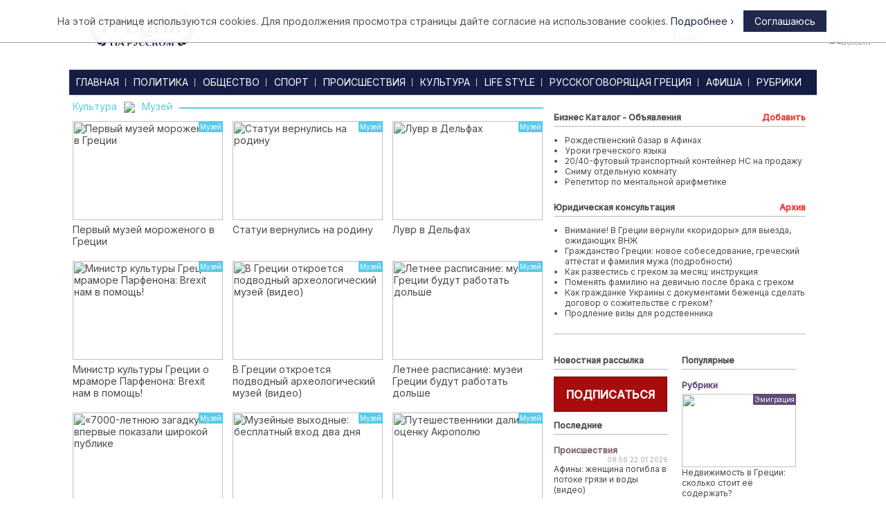

--- FILE ---
content_type: text/html; charset=utf-8
request_url: https://rugr.gr/Category.aspx?id=127
body_size: 18469
content:

<base href="https://rugr.gr/" />



<!DOCTYPE html PUBLIC "-//W3C//DTD XHTML 1.0 Transitional//EN" "http://www.w3.org/TR/xhtml1/DTD/xhtml1-transitional.dtd">
<html xmlns="http://www.w3.org/1999/xhtml">
<head id="ctl00_Head1"><meta http-equiv="Content-Type" content="text/html; charset=utf-8" /><meta name="rights" content="Греция на Русском" /><meta name="yandex-verification" content="71b42ae689f42e5c" /><link href="/css/template.min.css?v=80" rel="stylesheet" type="text/css" />
	<script src="/js/jquery-1.9.1.min.js" type="text/javascript"></script>
    <link rel="stylesheet" href="/css/jquery-ui.min.css" />
	<script src="/js/jquery-ui.min.js" type="text/javascript"></script>
	<script src="/js/jquery.timer.min.js" type="text/javascript"></script>
    <script src="/js/scrollTo.min.js" type="text/javascript"></script>
    <script src="/js/newsletter.min.js" type="text/javascript"></script>
	<script src="/js/jquery.cookie.js" type="text/javascript"></script>
    <script src="/js/site.min.js?69" type="text/javascript"></script>
	<link href="/img/favicon.ico" rel="shortcut icon" type="image/x-icon" /><link href="/img/favicon.ico" rel="icon" type="image/x-icon" /><link href="/css/quiz.css?2" rel="stylesheet" type="text/css" />
    <script src="/js/quiz.js?1" type="text/javascript"></script>

    <meta name="HandheldFriendly" content="true" /><meta name="viewport" content="width=device-width, user-scalable=no" /><meta property="fb:app_id" content="1111419732242304" />



	<script type="text/javascript">
	    var tid;
	    $(window).load(function () {
	        addMenuEffect();
	    }); 
	</script>
    
    <title>Культура > Музей</title>
    <meta name="description" content="Культура > Музей, новости, комментарии, фото, видео." />
    <meta name="keywords" content="новости греции, события, консультация,отдых, туризм" />
    <script src="js/category.js?1" type="text/javascript"></script>
<link rel="stylesheet" href="/css/jquery.mCustomScrollbar.css" />
    <script type="text/javascript" src="/js/jquery.mCustomScrollbar.concat.min.js"></script>
    <script>(function ($) { $(window).load(function () { $(".event-scrolling").mCustomScrollbar({ theme: "dark", scrollInertia: "50" }); }); })(jQuery);</script>
	
	<style>.async-hide { opacity: 0 !important} </style>
	<script>(function(a,s,y,n,c,h,i,d,e){s.className+=' '+y;h.start=1*new Date;
	h.end=i=function(){s.className=s.className.replace(RegExp(' ?'+y),'')};
	(a[n]=a[n]||[]).hide=h;setTimeout(function(){i();h.end=null},c);h.timeout=c;
	})(window,document.documentElement,'async-hide','dataLayer',4000,
	{'GTM-PP9Q8P6':true});</script>
    <script>
        (function (i, s, o, g, r, a, m) {
            i['GoogleAnalyticsObject'] = r; i[r] = i[r] || function () {
                (i[r].q = i[r].q || []).push(arguments)
            }, i[r].l = 1 * new Date(); a = s.createElement(o),
            m = s.getElementsByTagName(o)[0]; a.async = 1; a.src = g; m.parentNode.insertBefore(a, m)
        })(window, document, 'script', '//www.google-analytics.com/analytics.js', 'ga');

        ga('create', 'UA-17783547-1', 'rugr.gr');
		ga('require', 'GTM-PP9Q8P6');
        ga('send', 'pageview');

</script>
    <script async src="//pagead2.googlesyndication.com/pagead/js/adsbygoogle.js"></script>
    <script>
        (adsbygoogle = window.adsbygoogle || []).push({
            google_ad_client: "ca-pub-9240677755883362",
            enable_page_level_ads: true
        });
    </script>
	
	<script src="https://cdn.onesignal.com/sdks/OneSignalSDK.js" async=""></script>
	<script>
	  var OneSignal = window.OneSignal || [];
	  OneSignal.push(function() {
		OneSignal.init({
		  appId: "eb9bbaca-43bc-4f58-bbc7-996878328b3d",
		});
	  });
	</script>
    <meta name="facebook-domain-verification" content="lpu629r3jdrs85iio9yh2lqnotpddy" />
    <!-- Facebook Pixel Code -->
    <script>
    !function(f,b,e,v,n,t,s)
    {if(f.fbq)return;n=f.fbq=function(){n.callMethod?
    n.callMethod.apply(n,arguments):n.queue.push(arguments)};
    if(!f._fbq)f._fbq=n;n.push=n;n.loaded=!0;n.version='2.0';
    n.queue=[];t=b.createElement(e);t.async=!0;
    t.src=v;s=b.getElementsByTagName(e)[0];
    s.parentNode.insertBefore(t,s)}(window, document,'script',
    'https://connect.facebook.net/en_US/fbevents.js');
    fbq('init', '613448889562142');
    fbq('track', 'PageView');
    </script>
    <noscript><img height="1" width="1" style="display:none"
    src="https://www.facebook.com/tr?id=613448889562142&ev=PageView&noscript=1"
    /></noscript>
    <!-- End Facebook Pixel Code -->
</head>
<body>
 
    
    


    <nav role="navigation">
      <div id="menuToggle">
        <input type="checkbox" id="mobile-menu-check" />
        <span></span>
        <span></span>
        <span></span>
        <ul id="menu">
	        <li class="menu0 menu-mobile-ul"><a id="0" href="/">ГЛАВНАЯ</a>

	        </li>
	        <li class="menu1 menu-mobile-ul"><a id="1" href="/politika.html">ПОЛИТИКА</a>
                    <a class="mobile-menu-narrow arrow right"></a>
				    <ul class="" id="mobile-submenu1">
					    <li><a href="/Category.aspx?id=85">Внутренняя</a></li>
					    <li><a href="/Category.aspx?id=88">Экономика</a></li>
					    <li><a href="/Category.aspx?id=114">Разное</a></li>
				    </ul>
	        </li>
	        <li class="menu2 menu-mobile-ul"><a id="2" href="/obshestvo.html">ОБЩЕСТВО</a>
                    <a class="mobile-menu-narrow arrow right"></a>
				    <ul class="" id="mobile-submenu2">
					    <li><a href="/Category.aspx?id=91">Внутренняя</a></li>
					    <li><a href="/Category.aspx?id=93">Здоровье</a></li>
					    <li><a href="/Category.aspx?id=116">Забастовки</a></li>
					    <li><a href="/Category.aspx?id=115">Разное</a></li>
				    </ul>
	        </li>
	        <li class="menu3 menu-mobile-ul"><a id="3" href="/sport.html">СПОРТ</a>
                    <a class="mobile-menu-narrow arrow right"></a>
				    <ul class="" id="mobile-submenu3">
					    <li><a href="/Category.aspx?id=90">Водные виды спорта</a></li>
					    <li><a href="/Category.aspx?id=95">Футбол</a></li>
					    <li><a href="/Category.aspx?id=109">Теннис</a></li>
					    <li><a href="/Category.aspx?id=129">Баскетбол</a></li>
                        <li><a href="/Category.aspx?id=111">Разное</a></li>
				    </ul>
	        </li>
	        <li class="menu4 menu-mobile-ul"><a id="4" href="/proisshestvija.html">ПРОИСШЕСТВИЯ</a>
                    <a class="mobile-menu-narrow arrow right"></a>
				    <ul class="" id="mobile-submenu4">
					    <li><a href="/Category.aspx?id=122">Криминал</a></li>
					    <li><a href="/Category.aspx?id=123">Контрабанда</a></li>
                        <li><a href="/Category.aspx?id=102">Разное</a></li>
				    </ul>
	        </li>
	        <li class="menu5 menu-mobile-ul"><a id="5" href="/kultura.html">КУЛЬТУРА</a>
                    <a class="mobile-menu-narrow arrow right"></a>
				    <ul class="" id="mobile-submenu5">
					    <li><a href="/Category.aspx?id=99">Культура</a></li>
					    <li><a href="/Category.aspx?id=126">Театр</a></li>
                        <li><a href="/Category.aspx?id=127">Музей</a></li>
                        <li><a href="/Category.aspx?id=125">Разное</a></li>
				    </ul>
	        </li>
	        <li class="menu6 menu-mobile-ul"><a id="6" href="/life-style.html">LIFE STYLE</a>
                    <a class="mobile-menu-narrow arrow right"></a>
				    <ul class="" id="mobile-submenu6">
					    <li><a href="/Category.aspx?id=86">TV</a></li>
					    <li><a href="/Category.aspx?id=87">Музыка</a></li>
                        <li><a href="/Category.aspx?id=117">Шоу-Бизнес, Люди</a></li>
				    </ul>
	        </li>
	        <li class="menu7 menu-mobile-ul"><a id="7" href="/ruskogovoryashyaja-grecija.html">РУССКОГОВОРЯЩАЯ ГРЕЦИЯ</a>
                    <a class="mobile-menu-narrow arrow right"></a>
				    <ul class="" id="mobile-submenu7">
					    <li><a href="/Category.aspx?id=103">Русскоговорящая Греция</a></li>
					    <li><a href="/Category.aspx?id=118">Семинары</a></li>
					    <li><a href="/Category.aspx?id=119">Традиции</a></li>
                        <li><a href="/Category.aspx?id=121">Искусство</a></li>
                        <li><a href="/Category.aspx?id=120">Разное</a></li>
				    </ul>
	        </li>
	        <li class="menu8 menu-mobile-ul"><a id="8" href="/afisha.html">АФИША</a>
                    <a class="mobile-menu-narrow arrow right"></a>
				    <ul class="" id="mobile-submenu8">
					    <li><a href="/Category.aspx?id=105">Кино</a></li>
					    <li><a href="/Category.aspx?id=106">Театр</a></li>
					    <li><a href="/Category.aspx?id=108">Танцы</a></li>
                        <li><a href="/Category.aspx?id=113">Музыка</a></li>
                        <li><a href="/Category.aspx?id=110">Разное</a></li>
				    </ul>
	        </li>
            <li class="menu10 menu-mobile-ul"><a id="10" href="/rubriki.html">РУБРИКИ</a>
                    <a class="mobile-menu-narrow arrow right"></a>
				    <ul class="" id="mobile-submenu10">
					    <li><a href="/Category.aspx?id=96">Эмиграция</a></li>
                        <li><a href="/Category.aspx?id=97">Неизведанная Греция</a></li>
                        <li><a href="/Category.aspx?id=100">Традиции, нравы, вкусы</a></li>
                        <li><a href="/Category.aspx?id=107">Бизнес в греции</a></li>
                        <li><a href="/Category.aspx?id=104">Что, где, почём</a></li>
				    </ul>
            </li>
            
            <li class="menu10"><a id="11" href="/CatalogItem.aspx">БИЗНЕС КАТАЛОГ - ОБЪЯВЛЕНИЯ<div class="menu10-bg"></div></a></li>
            <li class="menu10"><a id="12" href="/consulting.html">ЮРИДИЧЕСКАЯ КОНСУЛЬТАЦИЯ<div class="menu10-bg"></div></a></li>
        </ul>
      </div>
</nav>


    <div id="messagetop">
	    <a id="bottom-link"><img src="/img/bottom.png" alt="bottom" /></a>
    </div>
    <form name="aspnetForm" method="post" action="./Category.aspx?id=127" id="aspnetForm">
<div>
<input type="hidden" name="__VIEWSTATE" id="__VIEWSTATE" value="/wEPDwUJNTUzNjk4NDkyZGQ5JXT4DantwLY/nNBuhx0RZrYiTfbQXULKANR0qSJW1g==" />
</div>

<div>

	<input type="hidden" name="__VIEWSTATEGENERATOR" id="__VIEWSTATEGENERATOR" value="A0DDA87A" />
</div>


	<div class="header contentwidth">


		
		<div class="logo">
			<a href="/">
                
                <img src="/img/logo-2019-blue.svg" alt="Греция на Русском" />
            </a>
		</div>
        
        <div class="banner-top">    


        </div>
		<div class="weather">
            <div>
			    Афины <span id="weather"><img src="/img/loader2.gif" /></span>
            </div>
            <div style="display:none;">
    			Курс валют: <span id="curr_"><img src="/img/loader2.gif" /></span>
            </div>
			<input id="btnSearch" value="Поиск..." />
		</div>
	</div>
	<div class="main contentwidth">
		
<div class="menu-frame">
    <div class="menu">
        <div class="menu-border menu-border-l"></div>
        <div class="menu-border menu-border-r"></div>
			    <ul>
				    <li class="menu0"><a id="0" href="/">ГЛАВНАЯ<div class="menu0_-bg"></div></a></li>
                    <li><div class="menu-line"></div></li>
				    <li class="menu1"><a id="1" href="/politika.html">ПОЛИТИКА<div class="menu1-bg"></div></a></li>
                    <li><div class="menu-line"></div></li>
				    <li class="menu2"><a id="2" href="/obshestvo.html">ОБЩЕСТВО<div class="menu2-bg"></div></a></li>
                    <li><div class="menu-line"></div></li>
				    <li class="menu3"><a id="3" href="/sport.html">СПОРТ<div class="menu3-bg"></div></a></li>
                    <li><div class="menu-line"></div></li>
				    <li class="menu4"><a id="4" href="/proisshestvija.html">ПРОИСШЕСТВИЯ<div class="menu4-bg"></div></a></li>
                    <li><div class="menu-line"></div></li>
				    <li class="menu5"><a id="5" href="/kultura.html">КУЛЬТУРА<div class="menu5-bg"></div></a></li>
                    <li><div class="menu-line"></div></li>
				    <li class="menu6"><a id="6" href="/life-style.html">LIFE STYLE<div class="menu6-bg"></div></a></li>
                    <li><div class="menu-line"></div></li>
				    <li class="menu7"><a id="7" href="/ruskogovoryashyaja-grecija.html">РУССКОГОВОРЯЩАЯ ГРЕЦИЯ<div class="menu7-bg"></div></a></li>
                    <li><div class="menu-line"></div></li>
				    <li class="menu8"><a id="8" href="/afisha.html">АФИША<div class="menu8-bg"></div></a></li>
                    <li><div class="menu-line"></div></li>
                    <li class="menu10"><a id="10" href="/rubriki.html">РУБРИКИ<div class="menu10-bg"></div></a></li>

                    <li class="menu10 mobile-menu"><a id="11" href="/CatalogItem.aspx">БИЗНЕС КАТАЛОГ - ОБЪЯВЛЕНИЯ<div class="menu10-bg"></div></a></li>
                    <li class="menu10 mobile-menu"><a id="12" href="/consulting.html">ЮРИДИЧЕСКАЯ КОНСУЛЬТАЦИЯ<div class="menu10-bg"></div></a></li>
                    
			    </ul>
			    <div class="submenu">
				    <ul class="menu1 menu1-bg" id="submenu1">
					    <li><a href="/Category.aspx?id=85">Внутренняя</a></li>
                        <li><div class="menu-line"></div></li>
					    <li><a href="/Category.aspx?id=88">Экономика</a></li>
                        <li><div class="menu-line"></div></li>
					    <li><a href="/Category.aspx?id=114">Разное</a></li>
				    </ul>
				    <ul class="menu2 menu2-bg" id="submenu2">
					    <li><a href="/Category.aspx?id=91">Внутренняя</a></li>
                        <li><div class="menu-line"></div></li>
					    <li><a href="/Category.aspx?id=93">Здоровье</a></li>
                        <li><div class="menu-line"></div></li>
					    <li><a href="/Category.aspx?id=116">Забастовки</a></li>
                        <li><div class="menu-line"></div></li>
					    <li><a href="/Category.aspx?id=115">Разное</a></li>
				    </ul>
				    <ul class="menu3 menu3-bg" id="submenu3">
					    <li><a href="/Category.aspx?id=90">Водные виды спорта</a></li>
                        <li><div class="menu-line"></div></li>
					    <li><a href="/Category.aspx?id=95">Футбол</a></li>
                        <li><div class="menu-line"></div></li>
					    <li><a href="/Category.aspx?id=109">Теннис</a></li>
                        <li><div class="menu-line"></div></li>
					    <li><a href="/Category.aspx?id=129">Баскетбол</a></li>
                        <li><div class="menu-line"></div></li>
                        <li><a href="/Category.aspx?id=111">Разное</a></li>
				    </ul>
				    <ul class="menu4 menu4-bg" id="submenu4">
					    <li><a href="/Category.aspx?id=122">Криминал</a></li>
                        <li><div class="menu-line"></div></li>
					    <li><a href="/Category.aspx?id=123">Контрабанда</a></li>
                        <li><div class="menu-line"></div></li>
                        <li><a href="/Category.aspx?id=102">Разное</a></li>
				    </ul>
				    <ul class="menu5 menu5-bg" id="submenu5">
					    <li><a href="/Category.aspx?id=99">Культура</a></li>
                        <li><div class="menu-line"></div></li>
					    <li><a href="/Category.aspx?id=126">Театр</a></li>
                        <li><div class="menu-line"></div></li>
                        <li><a href="/Category.aspx?id=127">Музей</a></li>
                        <li><div class="menu-line"></div></li>
                        <li><a href="/Category.aspx?id=125">Разное</a></li>
				    </ul>
				    <ul class="menu6 menu6-bg" id="submenu6">
					    <li><a href="/Category.aspx?id=86">TV</a></li>
                        <li><div class="menu-line"></div></li>
					    <li><a href="/Category.aspx?id=87">Музыка</a></li>
                        <li><div class="menu-line"></div></li>
                        <li><a href="/Category.aspx?id=117">Шоу-Бизнес, Люди</a></li>
				    </ul>
				    <ul class="menu7 menu7-bg" id="submenu7">
					    <li><a href="/Category.aspx?id=103">Русскоговорящая Греция</a></li>
                        <li><div class="menu-line"></div></li>
					    <li><a href="/Category.aspx?id=118">Семинары</a></li>
                        <li><div class="menu-line"></div></li>
					    <li><a href="/Category.aspx?id=119">Традиции</a></li>
                        <li><div class="menu-line"></div></li>
                        <li><a href="/Category.aspx?id=121">Искусство</a></li>
                        <li><div class="menu-line"></div></li>
                        <li><a href="/Category.aspx?id=120">Разное</a></li>
				    </ul>
				    <ul class="menu8 menu8-bg" id="submenu8">
					    <li><a href="/Category.aspx?id=105">Кино</a></li>
                        <li><div class="menu-line"></div></li>
					    <li><a href="/Category.aspx?id=106">Театр</a></li>
                        <li><div class="menu-line"></div></li>
					    <li><a href="/Category.aspx?id=108">Танцы</a></li>
                        <li><div class="menu-line"></div></li>
                        <li><a href="/Category.aspx?id=113">Музыка</a></li>
                        <li><div class="menu-line"></div></li>
                        <li><a href="/Category.aspx?id=110">Разное</a></li>
				    </ul>
				    <ul class="menu9 menu9-bg" id="submenu9">
					    <li><a href="#">Фотолента</a></li>
				    </ul>
				    <ul class="menu10 menu10-bg" id="submenu10">
					    <li><a href="/Category.aspx?id=96">Эмиграция</a></li>
                        <li><div class="menu-line"></div></li>
                        <li><a href="/Category.aspx?id=97">Неизведанная Греция</a></li>
                        <li><div class="menu-line"></div></li>
                        <li><a href="/Category.aspx?id=100">Традиции, нравы, вкусы</a></li>
                        <li><div class="menu-line"></div></li>
                        <li><a href="/Category.aspx?id=107">Бизнес в греции</a></li>
                        <li><div class="menu-line"></div></li>



                        <li><a href="/Category.aspx?id=104">Что, где, почём</a></li>
				    </ul>
			    </div>
    </div>
</div>

		<div class="mainleft left">
		    
    
<div class="path menu5">
    <div class="linepath menu5-bg"></div>
    <div class="textpath">
        <a href='/kultura.html'>Культура</a><img src="/img/arrow_b.png" /><a href='Category.aspx?id=127'>Музей</a> 
    </div>
    
    <div class="sendemail">
        <a id="btnsendemailclose"><img src="/img/close.jpg"></a>
        <div><b>Отправить новость</b></div>
        <br />
        E-mail<br />
        <input type="text" id="txtemail"/> <br />
        Ваш E-mail<br />
        <input type="text" id="txtemail2"/> <br />
        Ваше имя<br />
        <input type="text" id="txtname"/> <br />
        <input type="button" value="Отправить" id="btnsend"/> <br />
    </div>
</div>

	<div class="divsection">
         
				<div class="newsbottom newsbottomfirst">
                    <a href="/kultura/10658-pervyj-muzej-morojenogo-v-gretsii.html">
					    <div class="newsrow">	
						    <img src="https://rugr.gr/images/resized/218X144/stories/2024/03/kyltyra/kri.jpg" alt='Первый музей мороженого в Греции' />
                            <div class="categorytext menu5-bg">Музей</div>
						    <div class="text">
                                <div class="right">
                                    <div class="hit-fp2">3181</div>
                                </div>
                                <div>
                                    23.03.2024 12:52<br />
                                    Редакция
                                </div>
                            </div>
					    </div>	
					    <div class="headerbottom">Первый музей мороженого в Греции</div>
                    </a>
				</div>
                
             
				<div class="newsbottom ">
                    <a href="/kultura/10613-statui-vernulis-na-rodinu.html">
					    <div class="newsrow">	
						    <img src="https://rugr.gr/images/resized/218X144/stories/2024/01/kyltyra/muzei.jpg" alt='Статуи вернулись на родину' />
                            <div class="categorytext menu5-bg">Музей</div>
						    <div class="text">
                                <div class="right">
                                    <div class="hit-fp2">2053</div>
                                </div>
                                <div>
                                    24.01.2024 02:17<br />
                                    Редакция
                                </div>
                            </div>
					    </div>	
					    <div class="headerbottom">Статуи вернулись на родину</div>
                    </a>
				</div>
                
             
				<div class="newsbottom ">
                    <a href="/kultura/10201-luvr-v-delfah.html">
					    <div class="newsrow">	
						    <img src="https://rugr.gr/images/resized/218X144/stories/2021/09/kyltyra/delfi.jpg" alt='Лувр в Дельфах' />
                            <div class="categorytext menu5-bg">Музей</div>
						    <div class="text">
                                <div class="right">
                                    <div class="hit-fp2">3304</div>
                                </div>
                                <div>
                                    25.09.2021 05:51<br />
                                    Редакция
                                </div>
                            </div>
					    </div>	
					    <div class="headerbottom">Лувр в Дельфах</div>
                    </a>
				</div>
                <div class='clear'></div>
             
				<div class="newsbottom newsbottomfirst">
                    <a href="/kultura/9468-ministr-kultury-gretsii-o-mramore-parfenona-brexit-nam-v-pomoshh.html">
					    <div class="newsrow">	
						    <img src="https://rugr.gr/images/resized/218X144/stories/2020/02/kyltyra/6.1.jpg" alt='Министр культуры Греции о мраморе Парфенона: Brexit нам в помощь!' />
                            <div class="categorytext menu5-bg">Музей</div>
						    <div class="text">
                                <div class="right">
                                    <div class="hit-fp2">4520</div>
                                </div>
                                <div>
                                    01.02.2020 03:22<br />
                                    Нонна Дайгородова 
                                </div>
                            </div>
					    </div>	
					    <div class="headerbottom">Министр культуры Греции о мраморе Парфенона: Brexit нам в помощь!</div>
                    </a>
				</div>
                
             
				<div class="newsbottom ">
                    <a href="/kultura/9185-v-gretsii-otkroetsja-podvodnyj-arheologicheskij-muzej.html">
					    <div class="newsrow">	
						    <img src="https://rugr.gr/images/resized/218X144/stories/2019/04/kyltyra/muzei.jpg" alt='В Греции откроется подводный археологический музей (видео)' />
                            <div class="categorytext menu5-bg">Музей</div>
						    <div class="text">
                                <div class="right">
                                    <div class="hit-fp2">3836</div>
                                </div>
                                <div>
                                    11.04.2019 09:21<br />
                                    Источник
                                </div>
                            </div>
					    </div>	
					    <div class="headerbottom">В Греции откроется подводный археологический музей (видео)</div>
                    </a>
				</div>
                
             
				<div class="newsbottom ">
                    <a href="/kultura/7195-letnee-raspisanie-muzei-gretsii-budut-rabotat-dolshe.html">
					    <div class="newsrow">	
						    <img src="https://rugr.gr/images/resized/218X144/stories/2017/04/kyltyra/musey_akr.jpg" alt='Летнее расписание: музеи Греции будут работать дольше' />
                            <div class="categorytext menu5-bg">Музей</div>
						    <div class="text">
                                <div class="right">
                                    <div class="hit-fp2">4851</div>
                                </div>
                                <div>
                                    05.04.2017 08:38<br />
                                    Евгения Кара
                                </div>
                            </div>
					    </div>	
					    <div class="headerbottom">Летнее расписание: музеи Греции будут работать дольше</div>
                    </a>
				</div>
                <div class='clear'></div>
             
				<div class="newsbottom newsbottomfirst">
                    <a href="/kultura/6976-7000letnyuyu-zagadku-vpervye-pokazali-shirokoj-publike.html">
					    <div class="newsrow">	
						    <img src="https://rugr.gr/images/resized/218X144/stories/2017/02/kyltyra/o_1373143.jpg" alt='«7000-летнюю загадку» впервые показали широкой публике' />
                            <div class="categorytext menu5-bg">Музей</div>
						    <div class="text">
                                <div class="right">
                                    <div class="hit-fp2">4051</div>
                                </div>
                                <div>
                                    21.02.2017 08:49<br />
                                    Источник
                                </div>
                            </div>
					    </div>	
					    <div class="headerbottom">«7000-летнюю загадку» впервые показали широкой публике</div>
                    </a>
				</div>
                
             
				<div class="newsbottom ">
                    <a href="/kultura/6113-muzejnye-vyhodnye-besplatnyj-vhod-dva-dnja.html">
					    <div class="newsrow">	
						    <img src="https://rugr.gr/images/resized/218X144/stories/2016/09/kyltyra/akroaaa.jpg" alt='Музейные выходные: бесплатный вход два дня' />
                            <div class="categorytext menu5-bg">Музей</div>
						    <div class="text">
                                <div class="right">
                                    <div class="hit-fp2">5504</div>
                                </div>
                                <div>
                                    22.09.2016 08:07<br />
                                    Редакция
                                </div>
                            </div>
					    </div>	
					    <div class="headerbottom">Музейные выходные: бесплатный вход два дня</div>
                    </a>
				</div>
                
             
				<div class="newsbottom ">
                    <a href="/kultura/6073-puteshestvenniki-dali-otsenku-akropolyu.html">
					    <div class="newsrow">	
						    <img src="https://rugr.gr/images/resized/218X144/stories/2016/09/kyltyra/muzey.jpg" alt='Путешественники дали оценку Акрополю' />
                            <div class="categorytext menu5-bg">Музей</div>
						    <div class="text">
                                <div class="right">
                                    <div class="hit-fp2">3702</div>
                                </div>
                                <div>
                                    14.09.2016 08:50<br />
                                    Редакция
                                </div>
                            </div>
					    </div>	
					    <div class="headerbottom">Путешественники дали оценку Акрополю</div>
                    </a>
				</div>
                <div class='clear'></div>
             
				<div class="newsbottom newsbottomfirst">
                    <a href="/kultura/5468-den-muzeev-besplatno-nasladites-shedevrami.html">
					    <div class="newsrow">	
						    <img src="https://rugr.gr/images/resized/218X144/stories/2016/05/kyltyra/1034723-dorean-mouseia-680.jpg" alt='День музеев: бесплатно насладитесь шедеврами' />
                            <div class="categorytext menu5-bg">Музей</div>
						    <div class="text">
                                <div class="right">
                                    <div class="hit-fp2">4256</div>
                                </div>
                                <div>
                                    18.05.2016 12:02<br />
                                    Редакция
                                </div>
                            </div>
					    </div>	
					    <div class="headerbottom">День музеев: бесплатно насладитесь шедеврами</div>
                    </a>
				</div>
                
             
				<div class="newsbottom ">
                    <a href="/kultura/5399-sud-otmenjaetsja-afiny-priznali-pravo-obladanija-mramorom-jelgina-za-londonom.html">
					    <div class="newsrow">	
						    <img src="https://rugr.gr/images/resized/218X144/stories/2016/05/kyltyra/4.jpg" alt='Суд отменяется: Афины признали право обладания мрамором Элгина за Лондоном?!' />
                            <div class="categorytext menu5-bg">Музей</div>
						    <div class="text">
                                <div class="right">
                                    <div class="hit-fp2">4416</div>
                                </div>
                                <div>
                                    07.05.2016 08:44<br />
                                    Нонна Дайгородова 
                                </div>
                            </div>
					    </div>	
					    <div class="headerbottom">Суд отменяется: Афины признали право обладания мрамором Элгина за Лондоном?!</div>
                    </a>
				</div>
                
             
				<div class="newsbottom ">
                    <a href="/kultura/5346-grecheskie-muzei-pereshli-na-pashalnoe-raspisanie.html">
					    <div class="newsrow">	
						    <img src="https://rugr.gr/images/resized/218X144/stories/2016/04/kyltyra/aaa.jpg" alt='Греческие музеи перешли на пасхальное расписание' />
                            <div class="categorytext menu5-bg">Музей</div>
						    <div class="text">
                                <div class="right">
                                    <div class="hit-fp2">3237</div>
                                </div>
                                <div>
                                    28.04.2016 05:51<br />
                                    Редакция
                                </div>
                            </div>
					    </div>	
					    <div class="headerbottom">Греческие музеи перешли на пасхальное расписание</div>
                    </a>
				</div>
                <div class='clear'></div>
             
				<div class="newsbottom newsbottomfirst">
                    <a href="/kultura/5271-muzei-i-arheologicheskie-pamjatniki-gretsii-segodnja-otkryty-besplatno.html">
					    <div class="newsrow">	
						    <img src="https://rugr.gr/images/resized/218X144/stories/2016/04/kyltyra/akropoloi.jpg" alt='Музеи и археологические памятники Греции сегодня открыты бесплатно' />
                            <div class="categorytext menu5-bg">Музей</div>
						    <div class="text">
                                <div class="right">
                                    <div class="hit-fp2">3237</div>
                                </div>
                                <div>
                                    18.04.2016 05:25<br />
                                    Редакция
                                </div>
                            </div>
					    </div>	
					    <div class="headerbottom">Музеи и археологические памятники Греции сегодня открыты бесплатно</div>
                    </a>
				</div>
                
             
				<div class="newsbottom ">
                    <a href="/kultura/5020-segodnja-besplatnyj-vhod-v-muzei-gretsii.html">
					    <div class="newsrow">	
						    <img src="https://rugr.gr/images/resized/218X144/stories/2016/03/kyltyra/akropoloi.jpg" alt='Сегодня бесплатный вход в музеи Греции' />
                            <div class="categorytext menu5-bg">Музей</div>
						    <div class="text">
                                <div class="right">
                                    <div class="hit-fp2">3434</div>
                                </div>
                                <div>
                                    06.03.2016 01:30<br />
                                    Редакция
                                </div>
                            </div>
					    </div>	
					    <div class="headerbottom">Сегодня бесплатный вход в музеи Греции</div>
                    </a>
				</div>
                
             
				<div class="newsbottom ">
                    <a href="/kultura/4448-den-ohi-besplatno-muzej-akropolja.html">
					    <div class="newsrow">	
						    <img src="https://rugr.gr/images/resized/218X144/stories/2015/10/kyltyra/mousio-akropolis.jpg" alt='День ОХИ: бесплатно Музей Акрополя' />
                            <div class="categorytext menu5-bg">Музей</div>
						    <div class="text">
                                <div class="right">
                                    <div class="hit-fp2">3796</div>
                                </div>
                                <div>
                                    28.10.2015 12:47<br />
                                    Редакция
                                </div>
                            </div>
					    </div>	
					    <div class="headerbottom">День ОХИ: бесплатно Музей Акрополя</div>
                    </a>
				</div>
                <div class='clear'></div>
             
				<div class="newsbottom newsbottomfirst">
                    <a href="/kultura/4325-besplatnyj-vhod-v-muzei-i-na-arheologicheskie-pamjatniki-26-i-27-sentjabrja.html">
					    <div class="newsrow">	
						    <img src="https://rugr.gr/images/resized/218X144/stories/2015/09/kyltyra/mousei.jpg" alt='Бесплатный вход в музеи и на археологические памятники 26 и 27 сентября' />
                            <div class="categorytext menu5-bg">Музей</div>
						    <div class="text">
                                <div class="right">
                                    <div class="hit-fp2">4247</div>
                                </div>
                                <div>
                                    24.09.2015 08:44<br />
                                    Нонна Дайгородова 
                                </div>
                            </div>
					    </div>	
					    <div class="headerbottom">Бесплатный вход в музеи и на археологические памятники 26 и 27 сентября</div>
                    </a>
				</div>
                
             
				<div class="newsbottom ">
                    <a href="/kultura/3753-v-den-muzeev-shedevry-mojno-posmotret-besplatno.html">
					    <div class="newsrow">	
						    <img src="https://rugr.gr/images/resized/218X144/stories/2015/05/kyltyra/akropoloi.jpg" alt='В День музеев шедевры можно посмотреть бесплатно' />
                            <div class="categorytext menu5-bg">Музей</div>
						    <div class="text">
                                <div class="right">
                                    <div class="hit-fp2">3692</div>
                                </div>
                                <div>
                                    18.05.2015 05:30<br />
                                    Редакция
                                </div>
                            </div>
					    </div>	
					    <div class="headerbottom">В День музеев шедевры можно посмотреть бесплатно</div>
                    </a>
				</div>
                
             
				<div class="newsbottom ">
                    <a href="/kultura/2964-polnolunie-na-akropole.html">
					    <div class="newsrow">	
						    <img src="https://rugr.gr/images/resized/218X144/stories/2014/08/kyltyra/moon_aftodioikisi.jpg" alt='Полнолуние на Акрополе' />
                            <div class="categorytext menu5-bg">Музей</div>
						    <div class="text">
                                <div class="right">
                                    <div class="hit-fp2">4024</div>
                                </div>
                                <div>
                                    10.08.2014 05:55<br />
                                    Редакция
                                </div>
                            </div>
					    </div>	
					    <div class="headerbottom">Полнолуние на Акрополе</div>
                    </a>
				</div>
                <div class='clear'></div>
             
				<div class="newsbottom newsbottomfirst">
                    <a href="/kultura/2877-grecija-kto-na-vybory-a-kto-v-muzej.html">
					    <div class="newsrow">	
						    <img src="https://rugr.gr/images/resized/218X144/stories/2014/05/kyltyra/mouseio-akropolis.jpg" alt='Греция: кто на выборы, а кто в музей' />
                            <div class="categorytext menu5-bg">Музей</div>
						    <div class="text">
                                <div class="right">
                                    <div class="hit-fp2">3768</div>
                                </div>
                                <div>
                                    17.05.2014 05:55<br />
                                    Редакция
                                </div>
                            </div>
					    </div>	
					    <div class="headerbottom">Греция: кто на выборы, а кто в музей</div>
                    </a>
				</div>
                
             
				<div class="newsbottom ">
                    <a href="/kultura/2802-muzej-akropolja-otprazdnuet-den-nezavisimosti-besplatnymi-biletami.html">
					    <div class="newsrow">	
						    <img src="https://rugr.gr/images/resized/218X144/stories/2014/03/kyltyra/akr.jpg" alt='Музей Акрополя отпразднует День Независимости бесплатными билетами' />
                            <div class="categorytext menu5-bg">Музей</div>
						    <div class="text">
                                <div class="right">
                                    <div class="hit-fp2">4307</div>
                                </div>
                                <div>
                                    24.03.2014 09:49<br />
                                    Редакция
                                </div>
                            </div>
					    </div>	
					    <div class="headerbottom">Музей Акрополя отпразднует День Независимости бесплатными билетами</div>
                    </a>
				</div>
                
             
				<div class="newsbottom ">
                    <a href="/kultura/2719-nevesty-grecii-proshloe-i-nastojashhee-v-narjadah.html">
					    <div class="newsrow">	
						    <img src="https://rugr.gr/images/resized/218X144/stories/2014/01/afisha/benaki_mouseio.jpg" alt='Невесты Греции: прошлое и настоящее в нарядах' />
                            <div class="categorytext menu5-bg">Музей</div>
						    <div class="text">
                                <div class="right">
                                    <div class="hit-fp2">4255</div>
                                </div>
                                <div>
                                    23.01.2014 05:50<br />
                                    Редакция
                                </div>
                            </div>
					    </div>	
					    <div class="headerbottom">Невесты Греции: прошлое и настоящее в нарядах</div>
                    </a>
				</div>
                <div class='clear'></div>
             
				<div class="newsbottom newsbottomfirst">
                    <a href="/kultura/2678-na-lemnose-pojavilsja-okamenelyj-muzej.html">
					    <div class="newsrow">	
						    <img src="https://rugr.gr/images/resized/218X144/stories/2013/12/dereviya.jpg" alt='На Лемносе появился окаменелый музей' />
                            <div class="categorytext menu5-bg">Музей</div>
						    <div class="text">
                                <div class="right">
                                    <div class="hit-fp2">3680</div>
                                </div>
                                <div>
                                    19.12.2013 05:56<br />
                                    Редакция
                                </div>
                            </div>
					    </div>	
					    <div class="headerbottom">На Лемносе появился окаменелый музей</div>
                    </a>
				</div>
                
             
				<div class="newsbottom ">
                    <a href="/kultura/2566-amerikancy-nazvali-mikeny-neizvestnym-pamjatnikom-.html">
					    <div class="newsrow">	
						    <img src="https://rugr.gr/images/resized/218X144/stories/2013/09/mycenae.jpg" alt='Американцы назвали Микены неизвестным памятником ' />
                            <div class="categorytext menu5-bg">Музей</div>
						    <div class="text">
                                <div class="right">
                                    <div class="hit-fp2">4073</div>
                                </div>
                                <div>
                                    28.09.2013 05:50<br />
                                    Редакция
                                </div>
                            </div>
					    </div>	
					    <div class="headerbottom">Американцы назвали Микены неизвестным памятником </div>
                    </a>
				</div>
                
             
				<div class="newsbottom ">
                    <a href="/kultura/2520-novyj-muzej-otkrylsja-v-olimpijskoj-roshhe.html">
					    <div class="newsrow">	
						    <img src="https://rugr.gr/images/resized/218X144/stories/2013/08/muzei.jpg" alt='Новый музей открылся в Олимпийской роще' />
                            <div class="categorytext menu5-bg">Музей</div>
						    <div class="text">
                                <div class="right">
                                    <div class="hit-fp2">4121</div>
                                </div>
                                <div>
                                    17.08.2013 06:00<br />
                                    Редакция
                                </div>
                            </div>
					    </div>	
					    <div class="headerbottom">Новый музей открылся в Олимпийской роще</div>
                    </a>
				</div>
                <div class='clear'></div>
             
				<div class="newsbottom newsbottomfirst">
                    <a href="/kultura/2418-akropolskij-muzej-budet-prazdnovat-do-polunochi.html">
					    <div class="newsrow">	
						    <img src="https://rugr.gr/images/resized/218X144/stories/2013/06/acropolis_museum.jpg" alt='Акропольский музей  будет праздновать  до полуночи' />
                            <div class="categorytext menu5-bg">Музей</div>
						    <div class="text">
                                <div class="right">
                                    <div class="hit-fp2">4177</div>
                                </div>
                                <div>
                                    19.06.2013 12:51<br />
                                    Редакция
                                </div>
                            </div>
					    </div>	
					    <div class="headerbottom">Акропольский музей  будет праздновать  до полуночи</div>
                    </a>
				</div>
                
             
				<div class="newsbottom ">
                    <a href="/kultura/2354-muzej-akropolja-zanjal-3-mesto-v-spiske-luchshih-muzeev-mira.html">
					    <div class="newsrow">	
						    <img src="https://rugr.gr/images/resized/218X144/stories/2013/05/akropol.jpg" alt='Музей Акрополя занял 3 место в списке лучших музеев мира' />
                            <div class="categorytext menu5-bg">Музей</div>
						    <div class="text">
                                <div class="right">
                                    <div class="hit-fp2">4746</div>
                                </div>
                                <div>
                                    14.05.2013 05:10<br />
                                    Редакция
                                </div>
                            </div>
					    </div>	
					    <div class="headerbottom">Музей Акрополя занял 3 место в списке лучших музеев мира</div>
                    </a>
				</div>
                
             
				<div class="newsbottom ">
                    <a href="/kultura/2220-britanija-ne-sobiraetsja-vozvrashhat-friz-parfenona.html">
					    <div class="newsrow">	
						    <img src="https://rugr.gr/images/resized/218X144/stories/2013/02/par.jpg" alt='Британия не собирается возвращать фриз Парфенона' />
                            <div class="categorytext menu5-bg">Музей</div>
						    <div class="text">
                                <div class="right">
                                    <div class="hit-fp2">4407</div>
                                </div>
                                <div>
                                    23.02.2013 04:13<br />
                                    Редакция
                                </div>
                            </div>
					    </div>	
					    <div class="headerbottom">Британия не собирается возвращать фриз Парфенона</div>
                    </a>
				</div>
                <div class='clear'></div>
             
				<div class="newsbottom newsbottomfirst">
                    <a href="/kultura/1969-besplatnyj-vhod-v-muzej-akropolja.html">
					    <div class="newsrow">	
						    <img src="https://rugr.gr/images/resized/218X144/stories/2012/10/akropol.jpg" alt='Бесплатный вход в Музей Акрополя' />
                            <div class="categorytext menu5-bg">Музей</div>
						    <div class="text">
                                <div class="right">
                                    <div class="hit-fp2">5907</div>
                                </div>
                                <div>
                                    27.10.2012 05:51<br />
                                    Редакция
                                </div>
                            </div>
					    </div>	
					    <div class="headerbottom">Бесплатный вход в Музей Акрополя</div>
                    </a>
				</div>
                
             
				<div class="newsbottom ">
                    <a href="/kultura/1898-muzej-akropolja-otmetit-den-turizma-besplatnym-vhodom.html">
					    <div class="newsrow">	
						    <img src="https://rugr.gr/images/resized/218X144/stories/2012/09/kariatidi.jpg" alt='Музей Акрополя отметит День Туризма бесплатным входом' />
                            <div class="categorytext menu5-bg">Музей</div>
						    <div class="text">
                                <div class="right">
                                    <div class="hit-fp2">4332</div>
                                </div>
                                <div>
                                    26.09.2012 11:08<br />
                                    Редакция
                                </div>
                            </div>
					    </div>	
					    <div class="headerbottom">Музей Акрополя отметит День Туризма бесплатным входом</div>
                    </a>
				</div>
                
             
				<div class="newsbottom ">
                    <a href="/kultura/1842-vystavka-v-ajeroportu-korablekrushenie-u-ostrova-antikifera-.html">
					    <div class="newsrow">	
						    <img src="https://rugr.gr/images/resized/218X144/stories/2012/09/koroblek.jpg" alt='Выставка в аэропорту: кораблекрушение у острова Антикифера ' />
                            <div class="categorytext menu5-bg">Музей</div>
						    <div class="text">
                                <div class="right">
                                    <div class="hit-fp2">4269</div>
                                </div>
                                <div>
                                    02.09.2012 05:22<br />
                                    Редакция
                                </div>
                            </div>
					    </div>	
					    <div class="headerbottom">Выставка в аэропорту: кораблекрушение у острова Антикифера </div>
                    </a>
				</div>
                <div class='clear'></div>
            
	</div>
    <div class="LoaderSection">
        <img src="img/loader.gif" alt="Load..." />
    </div>

		</div>
		<div class="mainright right">
            <br/>
                            



			<div class="clear"></div>
            
			
            <div class="bizcatalog slidepanel">
                
    
    <div class="slideheader">
        
        Бизнес Каталог - Объявления
        <div class="right addbutton"><a href="/add-catalog.html">Добавить</a></div>
    </div>
        <ul style="margin-bottom:0px;">
            
			                <li><a href="CatalogItem.aspx?itemid=3391">Рождественский базар в Афинах</a>
                                
                            </li>
                
			                <li><a href="CatalogItem.aspx?itemid=3387">Уроки греческого языка </a>
                                
                            </li>
                
			                <li><a href="CatalogItem.aspx?itemid=3385">20/40-футовый транспортный контейнер HC на продажу</a>
                                
                            </li>
                
			                <li><a href="CatalogItem.aspx?itemid=3382">Сниму отдельную комнату</a>
                                
                            </li>
                
			                <li><a href="CatalogItem.aspx?itemid=3375">Репетитор по ментальной арифметике</a>
                                
                            </li>
                
        </ul>
        

            </div>
			<div class="clear"></div>
			<br/>
             <div class="bizcatalog slidepanel">
                

	<div class="slideheader">
        <a href="consulting.html">Юридическая консультация</a>
        <div class="right addbutton" ><a href="consulting.html">Архив</a></div>
        <!--<div class="right archive"><a href="/add-cons.html">Задать вопрос</a></div>-->
    </div>
	<div class="left">
		<ul>
            
                    <li><a href="/konsultasia/10601-vnimanie-v-gretsii-vernuli-koridory-dlja-vyezda-ojidayushhih-vnj.html">Внимание! В Греции вернули «коридоры» для выезда, ожидающих ВНЖ</a>
                        
                    </li>
                
                    <li><a href="/konsultasia/8611-grajdanstvo-gretsii-novoe-sobesedovanie-grecheskij-attestat-i-familija-muja-podrobnosti.html">Гражданство Греции: новое собеседование, греческий аттестат и фамилия мужа (подробности)</a>
                        
                    </li>
                
                    <li><a href="/konsultasia/8599-kak-razvestis-s-grekom-za-mesjats-instruktsija.html">Как развестись с греком за месяц: инструкция</a>
                        
                    </li>
                
                    <li><a href="/konsultasia/7967-pomenjat-familiyu-na-devichyu-posle-braka-s-grekom.html">Поменять фамилию на девичью после брака с греком</a>
                        
                    </li>
                
                    <li><a href="/konsultasia/7966-kak-grajdanke-ukrainy-s-dokumentami-bejentsa-sdelat-dogovor-o-sojitelstve-s-grekom.html">Как гражданке Украины с документами беженца сделать договор о сожительстве с греком?</a>
                        
                    </li>
                
                    <li><a href="/konsultasia/7965-prodlenie-vizy-dlja-rodstvennika.html">Продление визы для родственника</a>
                        
                    </li>
                
		</ul>
	</div>



            </div>
            <div class="clear"></div>
            <div class="bizcatalog slidepanel">
                <div class="slideheader"></div>
                <br/>
                <div style="text-align:center;">






                </div>
            </div>
			<div class="sidepanel left">
                
<div class="slideheader">
    Новостная рассылка
</div>
<div class="nls-subscribers">
    <a>
        <div class="nls-subscribers-header">Подписаться</div>
    </a>
    <div class="nls-subscribers-final">Вы успешно подписались.</div>
    <div class="nls-subscribers-text">
        <input id="nls-subscriber-email" placeholder="Введите ваш e-mail" type="text" /><br />
        <input type="button" value="Подписаться" id="nls-subscriber-btn" />
    </div>
</div>



                
<div class="slideheader">Последние</div>

        <div class="ctr">
            <div class="slidecategory menu4">
                Происшествия
            </div>
            <div class="datetime">08:56 22.01.2026 </div>
	        <div class="headerbottom">
                <a href="/proisshestvija/11918-afiny-jenshhina-pogibla-v-potoke-grjazi-i-vody-video.html">
                    Афины: женщина погибла в потоке грязи и воды (видео)
                </a>
            </div>
        </div>	
    
        <div class="ctr">
            <div class="slidecategory menu2">
                Общество
            </div>
            <div class="datetime">00:22 21.01.2026 </div>
	        <div class="headerbottom">
                <a href="/obwestvo/11917-shkoly-stolitsy-gretsii-zakroyut-izza-nepogody.html">
                    Школы столицы Греции закроют из-за непогоды
                </a>
            </div>
        </div>	
    
        <div class="ctr">
            <div class="slidecategory menu2">
                Общество
            </div>
            <div class="datetime">19:17 19.01.2026 </div>
	        <div class="headerbottom">
                <a href="/obwestvo/11916-dorogaja-arenda-kak-reshit-jetot-vopros-pravitelstvo-gretsii.html">
                    Дорогая аренда: как решит этот вопрос правительство Греции?
                </a>
            </div>
        </div>	
    
        <div class="ctr">
            <div class="slidecategory menu2">
                Общество
            </div>
            <div class="datetime">03:23 19.01.2026 </div>
	        <div class="headerbottom">
                <a href="/obwestvo/11915-gretsija-snegopady-ot-salonik-do-afin.html">
                    Греция: снегопады от Салоник до Афин
                </a>
            </div>
        </div>	
    
        <div class="ctr">
            <div class="slidecategory menu2">
                Общество
            </div>
            <div class="datetime">15:27 14.01.2026 </div>
	        <div class="headerbottom">
                <a href="/obwestvo/11914-v-gretsii-novyj-rost-tsen-chto-dorojaet.html">
                    В Греции новый рост цен: что дорожает?
                </a>
            </div>
        </div>	
    
        <div class="ctr">
            <div class="slidecategory menu2">
                Общество
            </div>
            <div class="datetime">01:43 14.01.2026 </div>
	        <div class="headerbottom">
                <a href="/obwestvo/11913-srochno-do-dvuh-millionov-jitelej-gretsii-zaboleyut-grippom.html">
                    Срочно! До двух миллионов жителей Греции заболеют гриппом
                </a>
            </div>
        </div>	
    
        <div class="ctr">
            <div class="slidecategory menu4">
                Происшествия
            </div>
            <div class="datetime">01:12 13.01.2026 </div>
	        <div class="headerbottom">
                <a href="/proisshestvija/11912-zagadka-ischeznovenija-16letnej-devochki-poiski-idut-po-vsej-gretsii.html">
                    Загадка исчезновения 16-летней девочки: поиски идут по всей Греции
                </a>
            </div>
        </div>	
    
        <div class="ctr">
            <div class="slidecategory menu2">
                Общество
            </div>
            <div class="datetime">07:53 09.01.2026 </div>
	        <div class="headerbottom">
                <a href="/obwestvo/11911-rezkoe-poholodanie-vypadet-ili-net-v-stolitse-gretsii-sneg.html">
                    Резкое похолодание: выпадет или нет в столице Греции снег?
                </a>
            </div>
        </div>	
    
        <div class="ctr">
            <div class="slidecategory menu2">
                Общество
            </div>
            <div class="datetime">07:32 09.01.2026 </div>
	        <div class="headerbottom">
                <a href="/obwestvo/11910-fermery-gretsii-blokiruyut-vse-dorogi-no-soglasilis-na-vstrechu-s-premerom.html">
                    Фермеры Греции блокируют все дороги, но согласились на встречу с премьером
                </a>
            </div>
        </div>	
    
        <div class="ctr">
            <div class="slidecategory menu1">
                Политика
            </div>
            <div class="datetime">04:26 07.01.2026 </div>
	        <div class="headerbottom">
                <a href="/politika/11909-ukraina-premer-gretsii-mitsotakis-otkazalsja-otpravljat-soldat.html">
                    Украина: премьер Греции Мицотакис отказался отправлять солдат
                </a>
            </div>
        </div>	
    
                <div class="clear"></div>
			</div>
			<div class="sidepanel left">
                

                <div class="clear"></div>
                
<div class="slideheader">Популярные</div>

        <div class="ctr">
	        <div class="headerbottom"><a href="#"></a></div>
        </div>	
        <div class="slidecategory menu10">
            Рубрики
        </div>
        <div class="newsrow ctr">
            <a href="/rubriki/9443-nedvijimost-v-gretsii-skolko-stoit-ee-soderjat.html">
	            <img src="https://rugr.gr/images/resized/218X144/stories/2020/01/beach-1864448_1920.jpg" />
                <div class="categorytext menu10-bg">Эмиграция</div>
	            <div class="headerbottom">Недвижимость в Греции: сколько стоит её содержать?</div>
            </a>
        </div>	
    
        <div class="ctr">
	        <div class="headerbottom"><a href="#"></a></div>
        </div>	
        <div class="slidecategory menu10">
            Рубрики
        </div>
        <div class="newsrow ctr">
            <a href="/rubriki/5414-moshennichestva-v-gretsii-s-chem-mogut-stolknutsja-jemigranty-jile-bilety-rabota.html">
	            <img src="https://rugr.gr/images/resized/218X144/stories/2016/05/mosh.jpg" />
                <div class="categorytext menu10-bg">Эмиграция</div>
	            <div class="headerbottom">Мошенничества в Греции: с чем могут столкнуться эмигранты – жилье, билеты, работа</div>
            </a>
        </div>	
    
        <div class="ctr">
	        <div class="headerbottom"><a href="#"></a></div>
        </div>	
        <div class="slidecategory menu10">
            Рубрики
        </div>
        <div class="newsrow ctr">
            <a href="/rubriki/5379-grecheskaja-vesna-sladosti-bez-sahara.html">
	            <img src="https://rugr.gr/images/resized/218X144/stories/2016/05/milo.jpg" />
                <div class="categorytext menu10-bg">Традиции, нравы, вкусы</div>
	            <div class="headerbottom">Греческая весна: сладости без сахара</div>
            </a>
        </div>	
    
        <div class="ctr">
	        <div class="headerbottom"><a href="#"></a></div>
        </div>	
        <div class="slidecategory menu10">
            Рубрики
        </div>
        <div class="newsrow ctr">
            <a href="/rubriki/5886-kak-pereehat-v-gretsiyu-tem-kto-ne-uspel-postupit-v-vuzy-gretsii.html">
	            <img src="https://rugr.gr/images/resized/218X144/stories/2016/08/chemodan.jpg" />
                <div class="categorytext menu10-bg">Эмиграция</div>
	            <div class="headerbottom">Как переехать в Грецию тем, кто не успел поступить в ВУЗы Греции</div>
            </a>
        </div>	
    
        <div class="ctr">
	        <div class="headerbottom"><a href="#"></a></div>
        </div>	
        <div class="slidecategory menu10">
            Рубрики
        </div>
        <div class="newsrow ctr">
            <a href="/rubriki/8240-na-chto-jaluyutsja-immigranty-v-gretsii.html">
	            <img src="https://rugr.gr/images/resized/218X144/stories/2017/11/urban-adventures10-logoi-na-pate-ellada-twra_10.w_hr.jpg" />
                <div class="categorytext menu10-bg">Бизнес в греции</div>
	            <div class="headerbottom">На что жалуются иммигранты в Греции?</div>
            </a>
        </div>	
    

                <div class="clear"></div>
			</div>	

			<div class="clear"></div>
			
			
			
	
            <!-- Яндекс.Директ -->
			<br/>
            
			
			
			<!-- Yandex.RTB R-A-163524-1 -->

			
		</div>
		<div class="clear"></div>
        <br />
	</div>
	<div class="footer contentwidth">
		<div class="footercontent">
			<div class="footer-logo">
				
                <a href="/"><img src="/img/logo-2019-white.svg" alt="Греция на Русском" /></a>
			</div>
			<div class="footer-line" ></div>
			<div>
				<ul class="footer-menu">
					<li><a href="about.html">О нас</a></li>
					<li><a href="copyright.html">Copyright</a></li>
                    <li><a href="privacy.html">Privacy</a></li>
                    <li><a href="cookie-policy.html">Cookies</a></li>

                    <li><a href="useful-info.html">Полезная информация</a></li>
                    <li><a href="vacancies.html">Вакансии</a></li>
                    <li><a href="sitemap.html">Карта сайта</a></li>
					<li><a href="contact.html">Контакты</a></li>
				</ul>
                <div class="socialb">
                    <a href="//www.facebook.com/rugr.gr" target="_blank"><span class="fb"></span></a>
                    <a href="//www.odnoklassniki.ru/group/50798872887363" target="_blank"><span class="ok"></span></a>
                    <a href="//vk.com/public34197618" target="_blank"><span class="vk"></span></a>
                    
                    <a href="//twitter.com/ru_gr" target="_blank"><span class="tw"></span></a>
                    <a href="rss.rss" target="_blank"><span class="rss"></span></a>
                    <br /><br />

                </div>
				<br/><br/>
				<p>&copy; 2026 Греция на Русском - Греческий информационный портал</p>
				<p>Отдельные публикации могут содержать информацию, не предназначенную для пользователей до 16 лет</p>
                <p>Все права защищены</p>
			</div>
		</div>


        
		

	</div>
    </form>
    <div id="message">
	    <a id="top-link"><img src="/img/top.png" alt="top" /></a>
    </div>
    <div id="ctl00_msgCookies" class="msg-cookies">
        <div>
            На этой странице используются cookies. Для продолжения просмотра страницы дайте согласие на использование cookies. <a href="/cookie-policy.html">Подробнее ›</a>
	        <a id="msg-cookies-close" class="msg-cookies-close"><span>Соглашаюсь</span></a>
        </div>
    </div>
    
    <!--[if lte IE 9]>
    <div class="browser-check">ВНИМАНИЕ! Вы пользуетесь устаревшей версией браузера Internet Explorer!<br/>
		Данная версия браузера не поддерживает многие современные технологии, из-за чего многие страницы отображаются некорректно, 
        а главное — на сайтах могут работать не все функции.<br/> Рекомендуем вам зайти через другой браузер или обновить текущую версию браузера!
        </div>
    <![endif]-->
</body>
<!-- Yandex.Metrika counter -->
<script type="text/javascript">
    (function (d, w, c) {
        (w[c] = w[c] || []).push(function () {
            try {
                w.yaCounter30254254 = new Ya.Metrika({
                    id: 30254254,
                    clickmap: true,
                    trackLinks: true,
                    accurateTrackBounce: true
                });
            } catch (e) { }
        });

        var n = d.getElementsByTagName("script")[0],
            s = d.createElement("script"),
            f = function () { n.parentNode.insertBefore(s, n); };
        s.type = "text/javascript";
        s.async = true;
        s.src = (d.location.protocol == "https:" ? "https:" : "http:") + "//mc.yandex.ru/metrika/watch.js";

        if (w.opera == "[object Opera]") {
            d.addEventListener("DOMContentLoaded", f, false);
        } else { f(); }
    })(document, window, "yandex_metrika_callbacks");
</script>
<noscript><div><img src="//mc.yandex.ru/watch/30254254" style="position:absolute; left:-9999px;" alt="" /></div></noscript>
<!-- /Yandex.Metrika counter -->
</html>


--- FILE ---
content_type: text/html; charset=utf-8
request_url: https://www.google.com/recaptcha/api2/aframe
body_size: 250
content:
<!DOCTYPE HTML><html><head><meta http-equiv="content-type" content="text/html; charset=UTF-8"></head><body><script nonce="PAq4Ef7c7wRoPhYVMK669g">/** Anti-fraud and anti-abuse applications only. See google.com/recaptcha */ try{var clients={'sodar':'https://pagead2.googlesyndication.com/pagead/sodar?'};window.addEventListener("message",function(a){try{if(a.source===window.parent){var b=JSON.parse(a.data);var c=clients[b['id']];if(c){var d=document.createElement('img');d.src=c+b['params']+'&rc='+(localStorage.getItem("rc::a")?sessionStorage.getItem("rc::b"):"");window.document.body.appendChild(d);sessionStorage.setItem("rc::e",parseInt(sessionStorage.getItem("rc::e")||0)+1);localStorage.setItem("rc::h",'1769049589465');}}}catch(b){}});window.parent.postMessage("_grecaptcha_ready", "*");}catch(b){}</script></body></html>

--- FILE ---
content_type: application/javascript
request_url: https://rugr.gr/js/category.js?1
body_size: 231
content:
var sIndex = 30, offSet = 26, isPreviousEventComplete = true, isDataAvailable = true;

$(window).scroll(function () {
    if ($(document).height() - 650 <= $(window).scrollTop() + $(window).height()) {
        if (isPreviousEventComplete && isDataAvailable) {

            isPreviousEventComplete = false;
            $(".LoaderSection").css("display", "block");

            $.post("server.aspx", { id: '2', parentid: '34', type: 'getcat', sindex: sIndex, offset: offSet },
            function (data, status) {

                $(".divsection").append(data);

                sIndex = sIndex + offSet + 1;

                isPreviousEventComplete = true;

                if (data == '') {
                    isDataAvailable = false;
                } //When data is not available
                else {
                    addMenuEffect();
                }

                $(".LoaderSection").css("display", "none");
            });
        }
    }
});